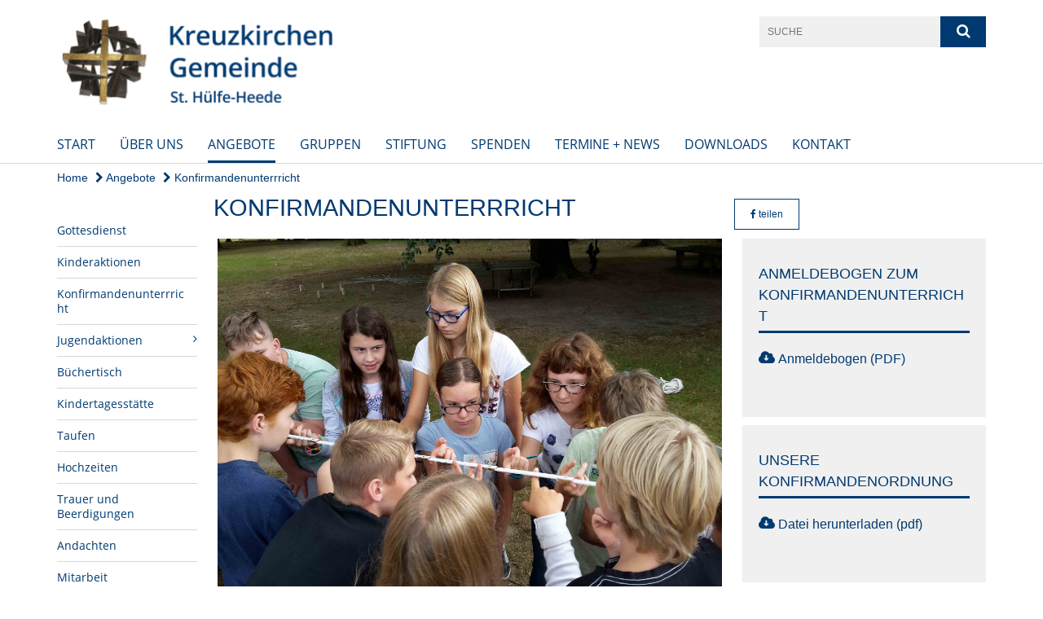

--- FILE ---
content_type: text/html; charset=utf-8
request_url: https://www.kreuzkirche-diepholz.de/angebote/Konfirmadenunterricht
body_size: 10934
content:
<!DOCTYPE html>
<html lang='de'>
<head>
<!--[if lt IE 9]>
<script>'article aside footer header nav section time'.replace(/\w+/g,function(n){document.createElement(n)})</script>
<![endif]-->
<meta http-equiv="content-type" content="text/html; charset=utf-8" />
<title>Konfirmandenunterrricht</title>
<meta name="lang" content="de" />
<meta name="x-template" content="max-e:pages/application" />


<meta name="csrf-param" content="authenticity_token" />
<meta name="csrf-token" content="SHHf6k9inDwEl+1jGcXunvn1LBe2C/kXXtLXdSYBrbOqBRxZAQrBWSWHvQYAxSuaWgN+0nI5EEycKodHHVkudQ==" />
<meta charset='utf-8'>
<meta content='kg_huelfe-heede' name='x-siteprefix'>
<meta content='judith' name='x-max-e-server'>
<meta content='IE=Edge,chrome=1' http-equiv='X-UA-Compatible'>
<meta content='width=device-width, initial-scale=1.0' name='viewport'>
<meta content='same-origin' name='referrer'>
<link rel="stylesheet" media="screen" href="https://assets-judith.max-e.info/assets/application-f10422fc8e43019666c0b0452505b6cf4faae8c640daa8c6542361c73d3c225c.css" />
<script src="https://assets-judith.max-e.info/assets/application-83f87e3944d58de5ad99a30bf6ab8b1f8801f5d0896d5b396a8d1393be150677.js"></script>
<!-- / KUFER/FABI Content Security Policy -->
<!-- /Favicon -->
<link rel="shortcut icon" type="image/x-icon" href="https://assets-judith.max-e.info/assets/favicon-8a72b676776f0bd1270c277d3eefd2ac5e00e6b5272ef53a8d9e64f8cba53e05.ico?v=2" />
<!-- / Page Properties CSS -->
<style>
  /**
   * Variables
   */
  /**
   * Text
   */
  /**
   * Buttons
   */
  /**
   * Input
   */
  /**
   * Mixins
   */
  /**
   * Typography
   */
  body,
  html {
    font-family: arial, Arial, Helvetica, sans-serif;
    font-size: 16px;
    font-weight: normal;
    line-height: 23.2px;
    color: #171717;
    background: #ffffff; }
  
  h1 {
    font-size: 28.8px;
    font-weight: normal;
    font-family: Arial, Arial, Helvetica, sans-serif;
    line-height: 1.5;
    margin: 0;
      margin-bottom: 10px;
    display: inline-block;
    color: #003a71; }
    h1:after {
      clear: both;
      content: "";
      display: table; }
    h1.block {
      display: block; }
    h1.inline {
      display: inline-block; }
  
  h2 {
    font-size: 24px;
    font-weight: normal;
    font-family: Arial, Arial, Helvetica, sans-serif;
    line-height: 1.3;
    margin: 0;
      margin-bottom: 10px;
    display: inline-block;
    color: #003a71; }
    h2:after {
      clear: both;
      content: "";
      display: table; }
    h2.block {
      display: block; }
    h2.inline {
      display: inline-block; }
  
  h3 {
    font-size: 17.6px;
    font-weight: bold;
    font-family: Arial, Arial, Helvetica, sans-serif;
    line-height: 1.5;
    margin: 0;
      margin-bottom: 10px;
    display: inline-block;
    color: #003a71; }
    h3:after {
      clear: both;
      content: "";
      display: table; }
    h3.block {
      display: block; }
    h3.inline {
      display: inline-block; }
  
  h4,
  .sv_qstn h5 {
    font-size: 16px;
    font-weight: bold;
    font-family: Arial, Arial, Helvetica, sans-serif;
    line-height: 20px;
    margin: 0;
      margin-bottom: 10px;
    display: inline-block;
    color: #003a71; }
    h4:after,
    .sv_qstn h5:after {
      clear: both;
      content: "";
      display: table; }
    h4.block,
    .sv_qstn h5.block {
      display: block; }
    h4.inline,
    .sv_qstn h5.inline {
      display: inline-block; }
  
  #homepage .underlined {
    border-bottom: 1px solid #003a71; }
  
  p {
    font-size: 16px;
    line-height: 23.2px; }
  
  .supplement {
    color: #171717;
    font-size: 12.8px;
    line-height: 24px; }
  
  .leaflet-container a,
  a {
    color: #003a71; }
    .leaflet-container a:hover, .leaflet-container a:active, .leaflet-container a.active, .leaflet-container a:focus,
    a:hover,
    a:active,
    a.active,
    a:focus {
      color: #003a71; }
      .leaflet-container a:hover.icon:before, .leaflet-container a:hover.icon:after, .leaflet-container a:active.icon:before, .leaflet-container a:active.icon:after, .leaflet-container a.active.icon:before, .leaflet-container a.active.icon:after, .leaflet-container a:focus.icon:before, .leaflet-container a:focus.icon:after,
      a:hover.icon:before,
      a:hover.icon:after,
      a:active.icon:before,
      a:active.icon:after,
      a.active.icon:before,
      a.active.icon:after,
      a:focus.icon:before,
      a:focus.icon:after {
        color: #003a71; }
    .leaflet-container a .text,
    a .text {
      color: #171717; }
  
  input {
    color: #171717;
    font-size: 16px;
    line-height: 22.4px;
    border: 1px solid #d8d8d8; }
    input::-webkit-input-placeholder, input:-moz-placeholder, input::-moz-placeholder, input:-ms-input-placeholder {
      color: #003a71; }
      input::-webkit-input-placeholder:active::-webkit-input-placeholder, input::-webkit-input-placeholder:active:-moz-placeholder, input::-webkit-input-placeholder:active::-moz-placeholder, input::-webkit-input-placeholder:active:-ms-input-placeholder, input::-webkit-input-placeholder:focus::-webkit-input-placeholder, input::-webkit-input-placeholder:focus:-moz-placeholder, input::-webkit-input-placeholder:focus::-moz-placeholder, input::-webkit-input-placeholder:focus:-ms-input-placeholder, input:-moz-placeholder:active::-webkit-input-placeholder, input:-moz-placeholder:active:-moz-placeholder, input:-moz-placeholder:active::-moz-placeholder, input:-moz-placeholder:active:-ms-input-placeholder, input:-moz-placeholder:focus::-webkit-input-placeholder, input:-moz-placeholder:focus:-moz-placeholder, input:-moz-placeholder:focus::-moz-placeholder, input:-moz-placeholder:focus:-ms-input-placeholder, input::-moz-placeholder:active::-webkit-input-placeholder, input::-moz-placeholder:active:-moz-placeholder, input::-moz-placeholder:active::-moz-placeholder, input::-moz-placeholder:active:-ms-input-placeholder, input::-moz-placeholder:focus::-webkit-input-placeholder, input::-moz-placeholder:focus:-moz-placeholder, input::-moz-placeholder:focus::-moz-placeholder, input::-moz-placeholder:focus:-ms-input-placeholder, input:-ms-input-placeholder:active::-webkit-input-placeholder, input:-ms-input-placeholder:active:-moz-placeholder, input:-ms-input-placeholder:active::-moz-placeholder, input:-ms-input-placeholder:active:-ms-input-placeholder, input:-ms-input-placeholder:focus::-webkit-input-placeholder, input:-ms-input-placeholder:focus:-moz-placeholder, input:-ms-input-placeholder:focus::-moz-placeholder, input:-ms-input-placeholder:focus:-ms-input-placeholder {
        opacity: 0; }
    input:active, input:focus {
      border: 1px solid #003a71; }
  
  label {
    font-size: 16px;
    font-weight: normal;
    line-height: 22.4px; }
  
  .date {
    color: #171717; }
  
  /**
   * Lists
   */
  .content ul li:before {
    color: #003a71; }
  .content ol li:before {
    color: #003a71; }
  
  /**
   * Defaults
   */
  .article-highlight {
    background: rgba(0, 58, 113, 0.1);
    padding: 15px; }
  
  .purple-light-bg {
    background-color: #003a71; }
  
  .button-link {
    cursor: pointer;
    display: inline-block;
    font-size: 16px;
    font-weight: normal;
    background-color: #003a71;
    -webkit-transition: background-color 0.5s ease;
    -moz-transition: background-color 0.5s ease;
    -o-transition: background-color 0.5s ease;
    transition: background-color 0.5s ease;
    text-align: center;
    color: #fff;
    line-height: 22.4px;
    padding: 10px;
    width: 100%; }
  
  .ul-columns {
    -moz-column-count: 2;
    -moz-column-gap: 20px;
    -webkit-column-count: 2;
    -webkit-column-gap: 20px;
    column-count: 2;
    column-gap: 20px;
    list-style-position: inside; }
    .ul-columns:hover {
      background-color: #003a71;
      color: #fff; }
  
  /**
   * Buttons
   */
  .btn {
    background-color: #ffffff;
    border-color: #ffffff;
    color: #171717; }
    .btn:hover, .btn:focus, .btn:active, .btn.active {
      background-color: #ebebeb;
      border-color: #e0e0e0;
      color: #171717; }
    .btn.disabled, .btn.disabled:hover, .btn.disabled:focus, .btn.disabled:active, .btn.disabled.active, .btn[disabled], .btn[disabled]:hover, .btn[disabled]:focus, .btn[disabled]:active, .btn[disabled].active {
      background-color: #ffffff;
      border-color: #ffffff;
      opacity: 0.7; }
    .btn .badge {
      background-color: #fff;
      color: #ffffff; }
    .btn.primary, .btn-primary, .btn.press {
      background-color: #003a71;
      border-color: #003a71;
      color: white; }
      .btn.primary:hover, .btn.primary:focus, .btn.primary:active, .btn.primary.active, .btn-primary:hover, .btn-primary:focus, .btn-primary:active, .btn-primary.active, .btn.press:hover, .btn.press:focus, .btn.press:active, .btn.press.active {
        background-color: #002548;
        border-color: #001b34;
        color: white; }
      .btn.primary.disabled, .btn.primary.disabled:hover, .btn.primary.disabled:focus, .btn.primary.disabled:active, .btn.primary.disabled.active, .btn.primary[disabled], .btn.primary[disabled]:hover, .btn.primary[disabled]:focus, .btn.primary[disabled]:active, .btn.primary[disabled].active, .btn-primary.disabled, .btn-primary.disabled:hover, .btn-primary.disabled:focus, .btn-primary.disabled:active, .btn-primary.disabled.active, .btn-primary[disabled], .btn-primary[disabled]:hover, .btn-primary[disabled]:focus, .btn-primary[disabled]:active, .btn-primary[disabled].active, .btn.press.disabled, .btn.press.disabled:hover, .btn.press.disabled:focus, .btn.press.disabled:active, .btn.press.disabled.active, .btn.press[disabled], .btn.press[disabled]:hover, .btn.press[disabled]:focus, .btn.press[disabled]:active, .btn.press[disabled].active {
        background-color: #003a71;
        border-color: #003a71;
        opacity: 0.7; }
      .btn.primary .badge, .btn-primary .badge, .btn.press .badge {
        background-color: #fff;
        color: #003a71; }
    .btn.news {
      background-color: #003a71;
      border-color: #003a71;
      color: white; }
      .btn.news:hover, .btn.news:focus, .btn.news:active, .btn.news.active {
        background-color: #002548;
        border-color: #001b34;
        color: white; }
      .btn.news.disabled, .btn.news.disabled:hover, .btn.news.disabled:focus, .btn.news.disabled:active, .btn.news.disabled.active, .btn.news[disabled], .btn.news[disabled]:hover, .btn.news[disabled]:focus, .btn.news[disabled]:active, .btn.news[disabled].active {
        background-color: #003a71;
        border-color: #003a71;
        opacity: 0.7; }
      .btn.news .badge {
        background-color: #fff;
        color: #003a71; }
  
  button {
    cursor: pointer;
    display: inline-block;
    font-size: 16px;
    font-weight: normal;
    background-color: #003a71;
    -webkit-transition: background-color 0.5s ease;
    -moz-transition: background-color 0.5s ease;
    -o-transition: background-color 0.5s ease;
    transition: background-color 0.5s ease;
    text-align: center;
    color: #fff;
    line-height: 22.4px;
    padding: 10px;
    width: 100%;
    border: 0;
    margin-top: 20px; }
    button[disabled] {
      background: #cccccc;
      cursor: not-allowed; }
  
  /**
   * Navigation
   */
  #main-navi li a,
  #meta li a,
  #left-navi li a {
    color: #003a71;
    font-family: "Open Sans"; }
    #main-navi li a:active, #main-navi li a.active, #main-navi li a.icon:before,
    #meta li a:active,
    #meta li a.active,
    #meta li a.icon:before,
    #left-navi li a:active,
    #left-navi li a.active,
    #left-navi li a.icon:before {
      color: #003a71; }
    #main-navi li a:hover, #main-navi li a:focus,
    #meta li a:hover,
    #meta li a:focus,
    #left-navi li a:hover,
    #left-navi li a:focus {
      color: #003a71; }
  
  #main-navi ul.second-level-nav a:hover, #main-navi ul.second-level-nav a:active, #main-navi ul.second-level-nav a.active, #main-navi ul.second-level-nav a:focus {
    border-bottom: 1px solid #003a71; }
  #main-navi li a {
    font-size: 16px;
    line-height: 20px; }
    #main-navi li a:active, #main-navi li a.active {
      border-bottom: 3px solid #003a71; }
    #main-navi li a:hover, #main-navi li a:focus {
      border-bottom: 3px solid #003a71; }
  #main-navi .button > a {
    border: 3px solid #003a71;
    background-color: #003a71; }
  #main-navi #hkd-layer a {
    color: #003a71; }
    #main-navi #hkd-layer a:hover, #main-navi #hkd-layer a:active, #main-navi #hkd-layer a.active, #main-navi #hkd-layer a:focus {
      color: #003a71; }
  
  #mobile-navi-alternative a:hover, #mobile-navi-alternative a:focus, #mobile-navi-alternative a:active, #mobile-navi-alternative a.active,
  #mobile-navi-alternative .sub-link:hover,
  #mobile-navi-alternative .sub-link:focus,
  #mobile-navi-alternative .sub-link:active,
  #mobile-navi-alternative .sub-link.active {
    color: #003a71; }
  
  #mobile-navigation .button > a,
  #mobile-navigation .button .sub-link,
  #mobile-navi-alternative .button > a,
  #mobile-navi-alternative .button .sub-link {
    background-color: #003a71; }
    #mobile-navigation .button > a:hover, #mobile-navigation .button > a:focus, #mobile-navigation .button > a:active, #mobile-navigation .button > a.active,
    #mobile-navigation .button .sub-link:hover,
    #mobile-navigation .button .sub-link:focus,
    #mobile-navigation .button .sub-link:active,
    #mobile-navigation .button .sub-link.active,
    #mobile-navi-alternative .button > a:hover,
    #mobile-navi-alternative .button > a:focus,
    #mobile-navi-alternative .button > a:active,
    #mobile-navi-alternative .button > a.active,
    #mobile-navi-alternative .button .sub-link:hover,
    #mobile-navi-alternative .button .sub-link:focus,
    #mobile-navi-alternative .button .sub-link:active,
    #mobile-navi-alternative .button .sub-link.active {
      color: #003a71; }
  
  #meta li a {
    font-size: 12px;
    line-height: 18px; }
  
  #left-navi li a {
    font-size: 14px;
    line-height: 18px; }
  
  #toggle-mobile-nav {
    color: #003a71; }
    #toggle-mobile-nav:hover, #toggle-mobile-nav:focus {
      color: #003a71; }
  
  #header-hkd #toggle-mobile-nav {
    color: #003a71; }
    #header-hkd #toggle-mobile-nav:hover, #header-hkd #toggle-mobile-nav:focus {
      color: #003a71; }
  
  .mobileNavigation-wrapper a:hover {
    color: #003a71; }
  
  /**
   * Boxen
   */
  .email-container,
  .box {
    background: #f0f0f0; }
  
  /**
   * Search
   */
  .search-form button {
    background-color: #003a71; }
  
  .content #query {
    border: 1px solid #003a71; }
  
  .search {
    background-color: #003a71; }
  
  #g-and-k-search .bootstrap-select {
    border: 1px solid #003a71; }
  
  /**
   * Header
   */
  #header .sprengel-name {
    color: #003a71; }
  
  .header-bg {
    background-color: #ffffff; }
  
  #logo-subline {
    color: #003a71;
    font-family: arial, Arial, Helvetica, sans-serif; }
  
  /**
   * Slider
   */
  .homepage-slider .slick-slide .more,
  .header-slider .slick-slide .more {
    color: #003a71; }
  
  /**
   * Wir E Box
   */
  .wir-e-box a.block:hover .name, .wir-e-box a.block:focus .name, .wir-e-box a.block:active .name {
    color: #003a71; }
  
  /**
   * Overview Teaser Collection
   */
  .overview-teaser .teaser {
    background: #003a71; }
    .overview-teaser .teaser:hover .read-more {
      background-color: #003a71; }
  .overview-teaser .text {
    position: absolute;
    content: "";
    top: 0;
    height: 100%;
    width: 100%;
    background-color: #003a71;
    background-color: rgba(0, 58, 113, 0.15); }
  .overview-teaser .read-more {
    cursor: pointer;
    display: inline-block;
    font-size: 16px;
    font-weight: normal;
    background-color: #003a71;
    -webkit-transition: background-color 0.5s ease;
    -moz-transition: background-color 0.5s ease;
    -o-transition: background-color 0.5s ease;
    transition: background-color 0.5s ease;
    text-align: center;
    color: #fff;
    line-height: 22.4px;
    padding: 10px;
    width: 100%; }
  
  /**
   * Overview Main teaser
   */
  .overview-main-teaser .content-right {
    background: #f0f0f0; }
  .overview-main-teaser .search-btn {
    cursor: pointer;
    display: inline-block;
    font-size: 16px;
    font-weight: normal;
    background-color: #003a71;
    -webkit-transition: background-color 0.5s ease;
    -moz-transition: background-color 0.5s ease;
    -o-transition: background-color 0.5s ease;
    transition: background-color 0.5s ease;
    text-align: center;
    color: #fff;
    line-height: 22.4px;
    padding: 10px;
    width: 100%; }
  .overview-main-teaser .date {
    font-size: 20px;
    line-height: 25px;
    color: #171717; }
  .overview-main-teaser .text {
    font-size: 20px; }
  .overview-main-teaser .verse {
    color: #171717; }
  
  /**
   * Marginal
   */
  .marginal p {
    color: #171717; }
  .marginal .content-element article {
    background: #f0f0f0; }
  .marginal h2 {
    font-size: 24px;
    font-weight: normal;
    font-family: Arial, Arial, Helvetica, sans-serif;
    line-height: 1.3;
    margin: 0;
      margin-bottom: 10px;
    display: inline-block;
    color: #003a71;
    border-bottom: 3px solid #003a71; }
    .marginal h2:after {
      clear: both;
      content: "";
      display: table; }
    .marginal h2.block {
      display: block; }
    .marginal h2.inline {
      display: inline-block; }
  .marginal h3 {
    font-size: 17.6px;
    font-weight: normal;
    font-family: Arial, Arial, Helvetica, sans-serif;
    line-height: 1.5;
    margin: 0;
      margin-bottom: 10px;
    display: inline-block;
    color: #003a71;
    border-bottom: 3px solid #003a71; }
    .marginal h3:after {
      clear: both;
      content: "";
      display: table; }
    .marginal h3.block {
      display: block; }
    .marginal h3.inline {
      display: inline-block; }
  
  /**
   * Events */
  #events .event-box {
    background: #f0f0f0; }
    #events .event-box .date {
      background-color: #003a71; }
      #events .event-box .date.highlight-event {
        background-color: #003a71; }
    #events .event-box .text {
      height: 94.3px; }
      @media (min-width: 442px) and (max-width: 991px) {
        #events .event-box .text {
          -webkit-line-clamp: 3;
          -moz-line-clamp: 3;
          height: 47.9px; } }
      @media (min-width: 992px) and (max-width: 1200px) {
        #events .event-box .text {
          -webkit-line-clamp: 4;
          -moz-line-clamp: 4;
          height: 71.1px; } }
    #events .event-box .info {
      color: #171717; }
    #events .event-box .location {
      color: #9b9b9b;
      font-size: 12.8px;
      line-height: 15.36px; }
  
  #event-search .btn.search:hover {
    background-color: #003a71; }
  
  #event .title {
    color: #003a71; }
  #event .image-source {
    font-size: 12.8px;
    line-height: 15.36px;
    color: #171717; }
  #event .date {
    color: #003a71; }
  #event .icon:before {
    font-size: 16px;
    color: #003a71; }
  
  /**
   * Video/Audio
   */
  .vjs-default-skin .vjs-progress-holder .vjs-play-progress {
    background-color: #003a71; }
  .vjs-default-skin .vjs-volume-level {
    background-color: #003a71; }
  .vjs-default-skin .vjs-slider {
    background-color: #003a71;
    background-color: rgba(0, 58, 113, 0.9); }
  
  /**
   * HP Topics
   */
  #hp-topics .hp-teaser .button {
    cursor: pointer;
    display: inline-block;
    font-size: 16px;
    font-weight: normal;
    background-color: #003a71;
    -webkit-transition: background-color 0.5s ease;
    -moz-transition: background-color 0.5s ease;
    -o-transition: background-color 0.5s ease;
    transition: background-color 0.5s ease;
    text-align: center;
    color: #fff;
    line-height: 22.4px;
    padding: 10px;
    width: 100%; }
  #hp-topics .hp-teaser .text p {
    height: 92.8px; }
  #hp-topics .hp-teaser .text h3 {
    font-size: 20px;
    line-height: 25px; }
  #hp-topics .more-topics .show-more-topics {
    color: #003a71; }
  #hp-topics .more-topics:before {
    color: #003a71; }
  #hp-topics .more-topics:hover .show-more-topics {
    color: #003a71; }
  #hp-topics .more-topics:hover:before {
    color: #003a71; }
  
  /**
   * News
   */
  .news-press:before {
    color: #003a71; }
  .news-press .button.news, .news-press .button.teaser_news {
    background-color: #003a71;
    color: #fff; }
  .news-press .button.press {
    background-color: #003a71;
    color: #fff; }
  .news-press .show-mote-news-press {
    color: #003a71; }
  .news-press .more-news-press:hover .show-more-news-press {
    color: #003a71; }
  .news-press .more-news-press:hover:before {
    color: #003a71; }
  .news-press article .type {
    border-top: 1px solid #ffffff; }
  .news-press .text p {
    height: 69.6px; }
  .news-press .date {
    color: #171717;
    font-size: 12.8px;
    line-height: 15.36px; }
  .news-press h3 {
    max-height: 3; }
  
  .hkd-site .news-press .button.news, .hkd-site .news-press .button.teaser_news {
    background-color: #003a71; }
  .hkd-site .news-press .more-news-press .show-more-news-press, .hkd-site .news-press .more-news-press:before {
    color: #003a71; }
  .hkd-site .news-press .more-news-press:hover .show-more-news-press, .hkd-site .news-press .more-news-press:hover:before {
    color: #003a71; }
  
  /**
   * Bootstrap select
   */
  .bootstrap-select:not([class*="col-"]):not([class*="form-control"]):not(.input-group-btn) .caret {
    background-color: #003a71; }
  .bootstrap-select:not([class*="col-"]):not([class*="form-control"]):not(.input-group-btn) .dropdown-toggle:focus {
    border-color: #003a71; }
  .bootstrap-select:not([class*="col-"]):not([class*="form-control"]):not(.input-group-btn) .dropdown-menu {
    color: #171717; }
  
  /**
   */ Fancybox
   */
  .fancybox-close:before {
    color: #003a71; }
  
  .fancybox-nav:hover span {
    color: #003a71; }
  
  /**
   * Footer
   */
  #footer a {
    font-size: 14px;
    line-height: 18px; }
  
  .hkd-site #footer a {
    color: #003a71; }
    .hkd-site #footer a:hover, .hkd-site #footer a:focus {
      color: #003a71; }
    .hkd-site #footer a:active, .hkd-site #footer a.active {
      color: #003a71; }
  
  /**
   * Footnote
   */
  .footnote p {
    color: #171717; }
  
  /**
   * Forms
   */
  .form-horizontal {
    color: #171717; }
  
  .required-fields {
    font-size: 12.8px;
    line-height: 15.36px; }
  
  /**
   * Gallery
   */
  .gallery .img-description p {
    color: #171717; }
  
  /**
   * Content
   */
  .content .content-title h3 {
    color: #171717; }
  .content .article .text-source {
    color: #171717;
    font-size: 12.8px; }
  .content li:before {
    color: #171717; }
  
  /**
   * Media releases
   */
  .media-release-item p {
    color: #171717; }
  
  .release-type-date {
    color: #171717; }
  
  /**
   * Newsletter
   */
  .newsletter #email {
    background-color: #ffffff; }
  
  /**
   * Extra highlighting newsletter on homepage
   */
  #homepage .website-color {
    background-color: #ffffff; }
  
  /**
   * Pers details
   */
  .pers_details h3 {
    color: #171717; }
  
  /**
   * Quotes
   */
  blockquotes {
    color: #171717;
    line-height: 23.2px;
    font-size: 16px; }
    blockquotes:before {
      color: #171717; }
    blockquotes + figcaption {
      color: #171717;
      font-size: 12.8px;
      line-height: 15.36px; }
  
  /**
   * Search
   */
  #query {
    background-color: #f0f0f0;
    color: #003a71;
    font-size: 12px; }
  
  #query[placeholder] {
    color: #003a71; }
  
  #site-search-hkd #query,
  #site-search-hkd #people-search-query,
  #people-search #query,
  #people-search #people-search-query {
    font-size: 12px; }
  #site-search-hkd button,
  #people-search button {
    background-color: transparent;
    color: #003a71;
    outline: none; }
  @media (max-width: 768px) {
    #site-search-hkd button,
    #people-search button {
      background-color: #7f7f7f; }
    #site-search-hkd .react-autosuggest__container,
    #people-search .react-autosuggest__container {
      background-color: #f0f0f0; } }
  
  @media (max-width: 768px) {
    #people-search-query[placeholder] {
      color: #003a71; } }
  
  #header.header-belongs-to-hkd #site-search-hkd button,
  #header.header-belongs-to-hkd #people-search button {
    color: #7f7f7f; }
  #header.header-belongs-to-hkd #toggle-mobile-nav {
    color: #7f7f7f; }
  
  /**
   * Mottoes
   */
  #calendar a.active, #calendar a:hover, #calendar a:focus {
    background-color: #003a71; }
  
  /**
   * Table
   */
  .table-wrapper {
    color: #171717; }
  
  /**
   * Teaser
   */
  article.teaser a p {
    color: #171717; }
  article.teaser a:hover p, article.teaser a:active p, article.teaser a:focus p {
    color: #171717; }
  
  /**
   * Video
   */
  video h3 {
    color: #171717; }
  
  /**
   * Social share
   */
  .social-media-share a {
    border: 1px solid #003a71;
    color: #003a71; }
  
  /**
   * Productbox
   */
  .product-box .product-name {
    color: #003a71; }
  .product-box .to-product {
    cursor: pointer;
    display: inline-block;
    font-size: 16px;
    font-weight: normal;
    background-color: #003a71;
    -webkit-transition: background-color 0.5s ease;
    -moz-transition: background-color 0.5s ease;
    -o-transition: background-color 0.5s ease;
    transition: background-color 0.5s ease;
    text-align: center;
    color: #fff;
    line-height: 22.4px;
    padding: 10px;
    width: 100%; }
    .product-box .to-product:hover, .product-box .to-product:focus {
      background-color: #003a71; }
  .product-box .product-teaser .fa-search-plus {
    color: rgba(0, 58, 113, 0.6); }
  
  /**
   * Bread crumb
   */
  .breadcrumb-content a {
    color: #003a71;
    font-size: 14px;
    line-height: 18px; }
    .breadcrumb-content a:hover, .breadcrumb-content a:focus {
      color: #003a71; }
    .breadcrumb-content a:active, .breadcrumb-content a.active {
      color: #003a71; }
  
  /**
   * Social Media Area
   */
  .social-media .icon.global {
    background: #003a71; }
  
  .social-media-more:before {
    color: #003a71; }
  .social-media-more:hover, .social-media-more:hover:before {
    color: #003a71; }
  
  /**
   * Landing page
   */
  @media (min-width: 768px) {
    .landingpage #branding {
      border-bottom: 10px solid #003a71; } }
  @media (min-width: 768px) {
    .landingpage .link-to-home {
      background: #003a71; }
      .landingpage .link-to-home a {
        color: #fff; } }
  
  /**
   * Geo Maps
   */
  #geo-maps h2 {
    color: #003a71; }
  
  .map-info h3 {
    height: 36.4px; }
  
  /**
   * Panels
   */
  .panel > a {
    border-left: 3px solid #003a71;
    padding-right: 25px; }
    .panel > a.collapsed {
      border-color: #003a71;
      color: #003a71; }
      .panel > a.collapsed:hover {
        border-color: #003a71; }
  .panel > div {
    background-color: #ffffff;
    border-left: 3px solid #003a71; }
  .panel .panel > a.collapsed {
    border-left: 2px solid #003a71; }
  .panel .panel > a:hover {
    border-color: #003a71; }
  
  /**
   * Pagination
   */
  .pagination .current {
    color: #003a71; }
  .pagination .previous_page,
  .pagination .next_page {
    background-color: #003a71; }
    .pagination .previous_page:hover, .pagination .previous_page:focus, .pagination .previous_page:active, .pagination .previous_page.active,
    .pagination .next_page:hover,
    .pagination .next_page:focus,
    .pagination .next_page:active,
    .pagination .next_page.active {
      background-color: #003a71; }
  
  /**
   * People search HkD
   */
  .react-autosuggest__suggestions-list li {
    color: #003a71; }
    .react-autosuggest__suggestions-list li:hover, .react-autosuggest__suggestions-list li:focus, .react-autosuggest__suggestions-list li:active, .react-autosuggest__suggestions-list li.react-autosuggest__suggestion--highlighted {
      color: #003a71; }
  
  /**
   * Courses
   */
  .course strong {
    font-weight: bold;
    color: #003a71; }
  
  #faq-overview .category-box {
    border: 1px solid #003a71; }
  
  /**
   * Webforms
   */
  .webform-article input[type=text],
  .webform-article input[type=number],
  .webform-article input[type=email] {
    border-left-color: #003a71; }
  
  .sv-ranking-item__icon {
    fill: #003a71 !important; }
  
  .sv_main.sv_main .sv-boolean__switch {
    background-color: #003a71 !important; }
  
  /**
   * Door Calendar
   */
  .calendar-door-content-text {
    font-family: Arial, Arial, Helvetica, sans-serif; }
  
  .calendar-door-content-circle {
    background-color: #003a71; }
</style>


<meta content='Konfirmandenunterrricht' property='og:title'>
<meta content='http://www.kreuzkirche-diepholz.de/angebote/Konfirmadenunterricht' property='og:url'>
<meta content='' property='og:description'>
<meta property="og:image" content="https://assets-judith.max-e.info/damfiles/default/kg_huelfe-heede/KU/20160903_151044XXX-Web--2b2aba71635473aa3400243870316bc0.jpg" /><meta property="og:image:width" content="3264" /><meta property="og:image:height" content="2448" /><meta name="twitter:image" content="https://assets-judith.max-e.info/damfiles/default/kg_huelfe-heede/KU/20160903_151044XXX-Web--2b2aba71635473aa3400243870316bc0.jpg" /><meta name="twitter:card" content="summary_large_image" /><meta name="twitter:description" content="
Unsere Konfigruppen sind Orte, wo wir aus unterschiedlichen Schulen mit unterschiedlichen Wünschen und ganz verschiedenen Talenten zusammenkommen - das ist großartig! Zur Konfizeit sind ALLE eingeladen. Zusammen entdecken wir, was es heute bedeutet, Christ*in zu sein, wie wir uns für andere einsetzen und unseren Beitrag zu Frieden, Gerechtigkeit und Bewahrung der Schöpfung leisten können. Und das alles mit ganz viel Spaß, Fröhlichkeit und Kreativität.Die Konfi-Anmeldung läuft online über ein Modul auf der Homepage nicolai-diepholz.de. Bitte benutzt dafür einfach den untenstehenden Link oder den abgedruckten QR-Code, dann kommt ihr direkt zum Formular.

Zudem laden wir Sie und Ihr Kind herzlich

zum Gottesdienst am 16. Juni

in der Kreuzkirche ein. Dort werden wir alle zukünftigen neuen Konfirmanden besonders begrüßen und im Anschluß einige erste wichtige Fragen zu unserem Konfirmandenkonzept beantworten. Der Gottesdienst ist ein moderner Morgengottesdienst und beginnt um 11 Uhr. Weitere wichtige und detailliertere Informationen erhalten Sie auf dem

Elternabend am 19. Juni um 20.00 Uhr

der im Gemeindehaus der Kreuzkirche stattfindet. Dort werden wir Ihnen den Konfirmandenunterricht ausführlicher vorstellen, es wird Zeit für Nachfragen sein und wir werden gemeinsame Absprachen treffen. Die Teilnahme an dem Elternabend ist unbedingt erforderlich. Bitte bringen sie zum Gottesdienst oder Elternabend die KU-Anmeldegebühr von 20 Euro und ihr Stammbuch mit. Wenn Sie am Elternabend keine Zeit haben, dann rufen Sie uns bitte an, damit wir Weiteres verabreden können. Wenn Sie kein Interesse am Konfirmandenunterricht haben, wären wir Ihnen ebenfalls dankbar für eine kurze Rückmeldung. Unsere Konfirmandenordnung finden Sie auf der Unterseite Angebote/ Konfirmandenunterricht.

Der Unterricht wird nach den Sommerferien am 8. August um 17 Uhr beginnen und voraussichtlich vierzehntägig donnerstagnachmittags stattfinden.

Herzliche Grüße Stephan Winter
 
" /><meta name="twitter:text:description" content="
Unsere Konfigruppen sind Orte, wo wir aus unterschiedlichen Schulen mit unterschiedlichen Wünschen und ganz verschiedenen Talenten zusammenkommen - das ist großartig! Zur Konfizeit sind ALLE eingeladen. Zusammen entdecken wir, was es heute bedeutet, Christ*in zu sein, wie wir uns für andere einsetzen und unseren Beitrag zu Frieden, Gerechtigkeit und Bewahrung der Schöpfung leisten können. Und das alles mit ganz viel Spaß, Fröhlichkeit und Kreativität.Die Konfi-Anmeldung läuft online über ein Modul auf der Homepage nicolai-diepholz.de. Bitte benutzt dafür einfach den untenstehenden Link oder den abgedruckten QR-Code, dann kommt ihr direkt zum Formular.

Zudem laden wir Sie und Ihr Kind herzlich

zum Gottesdienst am 16. Juni

in der Kreuzkirche ein. Dort werden wir alle zukünftigen neuen Konfirmanden besonders begrüßen und im Anschluß einige erste wichtige Fragen zu unserem Konfirmandenkonzept beantworten. Der Gottesdienst ist ein moderner Morgengottesdienst und beginnt um 11 Uhr. Weitere wichtige und detailliertere Informationen erhalten Sie auf dem

Elternabend am 19. Juni um 20.00 Uhr

der im Gemeindehaus der Kreuzkirche stattfindet. Dort werden wir Ihnen den Konfirmandenunterricht ausführlicher vorstellen, es wird Zeit für Nachfragen sein und wir werden gemeinsame Absprachen treffen. Die Teilnahme an dem Elternabend ist unbedingt erforderlich. Bitte bringen sie zum Gottesdienst oder Elternabend die KU-Anmeldegebühr von 20 Euro und ihr Stammbuch mit. Wenn Sie am Elternabend keine Zeit haben, dann rufen Sie uns bitte an, damit wir Weiteres verabreden können. Wenn Sie kein Interesse am Konfirmandenunterricht haben, wären wir Ihnen ebenfalls dankbar für eine kurze Rückmeldung. Unsere Konfirmandenordnung finden Sie auf der Unterseite Angebote/ Konfirmandenunterricht.

Der Unterricht wird nach den Sommerferien am 8. August um 17 Uhr beginnen und voraussichtlich vierzehntägig donnerstagnachmittags stattfinden.

Herzliche Grüße Stephan Winter
 
" />
<meta property="og:image" content="https://assets-judith.max-e.info/damfiles/default/kg_huelfe-heede/Jugend/JugendLiche--Bild-freivonLK-535412.jpg-6d8543ee2ea391b2f63758b25542c28a.jpg" /><meta property="og:image:width" content="1920" /><meta property="og:image:height" content="1280" /><meta name="twitter:image" content="https://assets-judith.max-e.info/damfiles/default/kg_huelfe-heede/Jugend/JugendLiche--Bild-freivonLK-535412.jpg-6d8543ee2ea391b2f63758b25542c28a.jpg" /><meta name="twitter:card" content="summary_large_image" /><meta name="twitter:description" content="
Unsere Konfigruppen sind Orte, wo wir aus unterschiedlichen Schulen mit unterschiedlichen Wünschen und ganz verschiedenen Talenten zusammenkommen - das ist großartig! Zur Konfizeit sind ALLE eingeladen. Zusammen entdecken wir, was es heute bedeutet, Christ*in zu sein, wie wir uns für andere einsetzen und unseren Beitrag zu Frieden, Gerechtigkeit und Bewahrung der Schöpfung leisten können. Und das alles mit ganz viel Spaß, Fröhlichkeit und Kreativität.Die Konfi-Anmeldung läuft online über ein Modul auf der Homepage nicolai-diepholz.de. Bitte benutzt dafür einfach den untenstehenden Link oder den abgedruckten QR-Code, dann kommt ihr direkt zum Formular.

Zudem laden wir Sie und Ihr Kind herzlich

zum Gottesdienst am 16. Juni

in der Kreuzkirche ein. Dort werden wir alle zukünftigen neuen Konfirmanden besonders begrüßen und im Anschluß einige erste wichtige Fragen zu unserem Konfirmandenkonzept beantworten. Der Gottesdienst ist ein moderner Morgengottesdienst und beginnt um 11 Uhr. Weitere wichtige und detailliertere Informationen erhalten Sie auf dem

Elternabend am 19. Juni um 20.00 Uhr

der im Gemeindehaus der Kreuzkirche stattfindet. Dort werden wir Ihnen den Konfirmandenunterricht ausführlicher vorstellen, es wird Zeit für Nachfragen sein und wir werden gemeinsame Absprachen treffen. Die Teilnahme an dem Elternabend ist unbedingt erforderlich. Bitte bringen sie zum Gottesdienst oder Elternabend die KU-Anmeldegebühr von 20 Euro und ihr Stammbuch mit. Wenn Sie am Elternabend keine Zeit haben, dann rufen Sie uns bitte an, damit wir Weiteres verabreden können. Wenn Sie kein Interesse am Konfirmandenunterricht haben, wären wir Ihnen ebenfalls dankbar für eine kurze Rückmeldung. Unsere Konfirmandenordnung finden Sie auf der Unterseite Angebote/ Konfirmandenunterricht.

Der Unterricht wird nach den Sommerferien am 8. August um 17 Uhr beginnen und voraussichtlich vierzehntägig donnerstagnachmittags stattfinden.

Herzliche Grüße Stephan Winter
 
" /><meta name="twitter:text:description" content="
Unsere Konfigruppen sind Orte, wo wir aus unterschiedlichen Schulen mit unterschiedlichen Wünschen und ganz verschiedenen Talenten zusammenkommen - das ist großartig! Zur Konfizeit sind ALLE eingeladen. Zusammen entdecken wir, was es heute bedeutet, Christ*in zu sein, wie wir uns für andere einsetzen und unseren Beitrag zu Frieden, Gerechtigkeit und Bewahrung der Schöpfung leisten können. Und das alles mit ganz viel Spaß, Fröhlichkeit und Kreativität.Die Konfi-Anmeldung läuft online über ein Modul auf der Homepage nicolai-diepholz.de. Bitte benutzt dafür einfach den untenstehenden Link oder den abgedruckten QR-Code, dann kommt ihr direkt zum Formular.

Zudem laden wir Sie und Ihr Kind herzlich

zum Gottesdienst am 16. Juni

in der Kreuzkirche ein. Dort werden wir alle zukünftigen neuen Konfirmanden besonders begrüßen und im Anschluß einige erste wichtige Fragen zu unserem Konfirmandenkonzept beantworten. Der Gottesdienst ist ein moderner Morgengottesdienst und beginnt um 11 Uhr. Weitere wichtige und detailliertere Informationen erhalten Sie auf dem

Elternabend am 19. Juni um 20.00 Uhr

der im Gemeindehaus der Kreuzkirche stattfindet. Dort werden wir Ihnen den Konfirmandenunterricht ausführlicher vorstellen, es wird Zeit für Nachfragen sein und wir werden gemeinsame Absprachen treffen. Die Teilnahme an dem Elternabend ist unbedingt erforderlich. Bitte bringen sie zum Gottesdienst oder Elternabend die KU-Anmeldegebühr von 20 Euro und ihr Stammbuch mit. Wenn Sie am Elternabend keine Zeit haben, dann rufen Sie uns bitte an, damit wir Weiteres verabreden können. Wenn Sie kein Interesse am Konfirmandenunterricht haben, wären wir Ihnen ebenfalls dankbar für eine kurze Rückmeldung. Unsere Konfirmandenordnung finden Sie auf der Unterseite Angebote/ Konfirmandenunterricht.

Der Unterricht wird nach den Sommerferien am 8. August um 17 Uhr beginnen und voraussichtlich vierzehntägig donnerstagnachmittags stattfinden.

Herzliche Grüße Stephan Winter
 
" />
<meta property="og:image" content="https://assets-judith.max-e.info/damfiles/default/kg_huelfe-heede/KU/qr_anmeldung_zur_konfizeit_2024_2026_st_hulfe_heede.png-b2c122fae818619224a0e5ff8ed96aa1.png" /><meta property="og:image:width" content="228" /><meta property="og:image:height" content="228" /><meta name="twitter:image" content="https://assets-judith.max-e.info/damfiles/default/kg_huelfe-heede/KU/qr_anmeldung_zur_konfizeit_2024_2026_st_hulfe_heede.png-b2c122fae818619224a0e5ff8ed96aa1.png" /><meta name="twitter:card" content="summary_large_image" /><meta name="twitter:description" content="
Unsere Konfigruppen sind Orte, wo wir aus unterschiedlichen Schulen mit unterschiedlichen Wünschen und ganz verschiedenen Talenten zusammenkommen - das ist großartig! Zur Konfizeit sind ALLE eingeladen. Zusammen entdecken wir, was es heute bedeutet, Christ*in zu sein, wie wir uns für andere einsetzen und unseren Beitrag zu Frieden, Gerechtigkeit und Bewahrung der Schöpfung leisten können. Und das alles mit ganz viel Spaß, Fröhlichkeit und Kreativität.Die Konfi-Anmeldung läuft online über ein Modul auf der Homepage nicolai-diepholz.de. Bitte benutzt dafür einfach den untenstehenden Link oder den abgedruckten QR-Code, dann kommt ihr direkt zum Formular.

Zudem laden wir Sie und Ihr Kind herzlich

zum Gottesdienst am 16. Juni

in der Kreuzkirche ein. Dort werden wir alle zukünftigen neuen Konfirmanden besonders begrüßen und im Anschluß einige erste wichtige Fragen zu unserem Konfirmandenkonzept beantworten. Der Gottesdienst ist ein moderner Morgengottesdienst und beginnt um 11 Uhr. Weitere wichtige und detailliertere Informationen erhalten Sie auf dem

Elternabend am 19. Juni um 20.00 Uhr

der im Gemeindehaus der Kreuzkirche stattfindet. Dort werden wir Ihnen den Konfirmandenunterricht ausführlicher vorstellen, es wird Zeit für Nachfragen sein und wir werden gemeinsame Absprachen treffen. Die Teilnahme an dem Elternabend ist unbedingt erforderlich. Bitte bringen sie zum Gottesdienst oder Elternabend die KU-Anmeldegebühr von 20 Euro und ihr Stammbuch mit. Wenn Sie am Elternabend keine Zeit haben, dann rufen Sie uns bitte an, damit wir Weiteres verabreden können. Wenn Sie kein Interesse am Konfirmandenunterricht haben, wären wir Ihnen ebenfalls dankbar für eine kurze Rückmeldung. Unsere Konfirmandenordnung finden Sie auf der Unterseite Angebote/ Konfirmandenunterricht.

Der Unterricht wird nach den Sommerferien am 8. August um 17 Uhr beginnen und voraussichtlich vierzehntägig donnerstagnachmittags stattfinden.

Herzliche Grüße Stephan Winter
 
" /><meta name="twitter:text:description" content="
Unsere Konfigruppen sind Orte, wo wir aus unterschiedlichen Schulen mit unterschiedlichen Wünschen und ganz verschiedenen Talenten zusammenkommen - das ist großartig! Zur Konfizeit sind ALLE eingeladen. Zusammen entdecken wir, was es heute bedeutet, Christ*in zu sein, wie wir uns für andere einsetzen und unseren Beitrag zu Frieden, Gerechtigkeit und Bewahrung der Schöpfung leisten können. Und das alles mit ganz viel Spaß, Fröhlichkeit und Kreativität.Die Konfi-Anmeldung läuft online über ein Modul auf der Homepage nicolai-diepholz.de. Bitte benutzt dafür einfach den untenstehenden Link oder den abgedruckten QR-Code, dann kommt ihr direkt zum Formular.

Zudem laden wir Sie und Ihr Kind herzlich

zum Gottesdienst am 16. Juni

in der Kreuzkirche ein. Dort werden wir alle zukünftigen neuen Konfirmanden besonders begrüßen und im Anschluß einige erste wichtige Fragen zu unserem Konfirmandenkonzept beantworten. Der Gottesdienst ist ein moderner Morgengottesdienst und beginnt um 11 Uhr. Weitere wichtige und detailliertere Informationen erhalten Sie auf dem

Elternabend am 19. Juni um 20.00 Uhr

der im Gemeindehaus der Kreuzkirche stattfindet. Dort werden wir Ihnen den Konfirmandenunterricht ausführlicher vorstellen, es wird Zeit für Nachfragen sein und wir werden gemeinsame Absprachen treffen. Die Teilnahme an dem Elternabend ist unbedingt erforderlich. Bitte bringen sie zum Gottesdienst oder Elternabend die KU-Anmeldegebühr von 20 Euro und ihr Stammbuch mit. Wenn Sie am Elternabend keine Zeit haben, dann rufen Sie uns bitte an, damit wir Weiteres verabreden können. Wenn Sie kein Interesse am Konfirmandenunterricht haben, wären wir Ihnen ebenfalls dankbar für eine kurze Rückmeldung. Unsere Konfirmandenordnung finden Sie auf der Unterseite Angebote/ Konfirmandenunterricht.

Der Unterricht wird nach den Sommerferien am 8. August um 17 Uhr beginnen und voraussichtlich vierzehntägig donnerstagnachmittags stattfinden.

Herzliche Grüße Stephan Winter
 
" />

</head>
<body class='' data-site-prefix='kg_huelfe-heede' data-template='application' id='content-page'>
<a id='page-top'></a>
<header class='header-bg' id='header'>
<div class='container'>
<div class='row'>
<div class='col-xs-12 col-md-4'>
<div class='visible-xs visible-sm' data-component='mobile-navi-alternative' id='main-navi-mobile'>
<span class='pull-right' id='toggle-mobile-nav'>
<i class='fa fa-bars'></i>
</span>
<div class='clearfix'></div>
</div>
<a id="branding" href="/"><img src="https://assets-judith.max-e.info/damfiles/logo/kg_huelfe-heede/bilder/Kreuzkirche-Bilder/Kreuz-StHH.png-20f1185f33d6681f9e1a20b5b66016b2.png" alt="" width="750.0" height="225" class="brand boc" title="" srcset="https://assets-judith.max-e.info/damfiles/logo/kg_huelfe-heede/bilder/Kreuzkirche-Bilder/Kreuz-StHH.png_050-20f1185f33d6681f9e1a20b5b66016b2.png 375w, https://assets-judith.max-e.info/damfiles/logo/kg_huelfe-heede/bilder/Kreuzkirche-Bilder/Kreuz-StHH.png_200-20f1185f33d6681f9e1a20b5b66016b2.png 1500w" />
</a></div>
<div class='col-xs-12 hidden-xs hidden-sm col-md-5'>
<div class='uppercase' id='meta'>
<ul class='pull-right'>
</ul>
</div>

</div>
<div class='col-md-3 col-xs-12 hidden-xs hidden-sm'>
<div id='site-search'>
<form class="search-form" action="/meta/suche" accept-charset="UTF-8" method="get"><input name="utf8" type="hidden" value="&#x2713;" />
<div class='pull-left'>
<input type="text" name="query" id="query" placeholder="Suche" />
</div>
<button name="button" type="submit" class="pull-right"><i class='fa fa-search'></i>
</button></form>

</div>

</div>
</div>
<div class='row'>
<div class='col-xs-12'>
<nav class='uppercase hidden-xs hidden-sm' id='main-navi'>
<ul class='nav navbar-nav hidden-xs'>
<li class=''>
<a class="" href="/Startseite">Start</a>
</li>
<li class=''>
<a class="" href="/wir-ueber-uns">Über uns</a>
</li>
<li class='active'>
<a class="active" href="/angebote">Angebote</a>
</li>
<li class=''>
<a class="" href="/Gruppen">Gruppen</a>
</li>
<li class=''>
<a class="" href="/Stiftung">Stiftung</a>
</li>
<li class=''>
<a class="" href="/Spenden0">Spenden</a>
</li>
<li class=''>
<a class="" href="/Termine-u-News">Termine + News</a>
</li>
<li class=''>
<a class="" href="/Downloads">Downloads</a>
</li>
<li class=''>
<a class=" last" href="/kontakte">Kontakt</a>
</li>
</ul>

</nav>
</div>
</div>
</div>
</header>


<div id='body-wrapper'>
<div class='wrapper' data-component='header-slider'>
<div class='header-slider header-slider-active'>
</div>
</div>


<div class='container'>
<div class='row'>
<div class='col-xs-12'>
<ul class='breadcrumb-content'>
<li>
<a href="/">Home</a>
</li>
<li>
<a href="/angebote"><i class='fa fa-chevron-right'></i>
Angebote
</a></li>
<li>
<a class="active" href="/angebote/Konfirmadenunterricht"><i class='fa fa-chevron-right'></i>
Konfirmandenunterrricht
</a></li>
</ul>
</div>
</div>
</div>

<div class='container'>
<div class='row'>
<div class='col-xs-12 col-md-3 col-lg-2'>
<div class='hidden-xs hidden-sm hyphenate' id='left-navi'>
<ul class='second-level-nav'>
<li>
<a class="" href="/angebote/Gottesdienst">Gottesdienst
</a></li>

<li>
<a class="" href="/angebote/Kinderaktionen">Kinderaktionen
</a></li>

<li>
<a class="active" href="/angebote/Konfirmadenunterricht">Konfirmandenunterrricht
</a></li>

<li>
<a class="" href="/angebote/Jugend0"><span>Jugendaktionen</span>
<i class='fa fa-angle-right'></i>
<div class='clearfix'></div>
</a></li>

<li>
<a class="" href="/angebote/Buechertisch">Büchertisch
</a></li>

<li>
<a class="" href="/angebote/Kindertagest-tte">Kindertagesstätte
</a></li>

<li>
<a class="" href="/angebote/Taufen">Taufen
</a></li>

<li>
<a class="" href="/angebote/Hochzeiten">Hochzeiten
</a></li>

<li>
<a class="" href="/angebote/Trauer-u-Beerdigungen">Trauer und Beerdigungen
</a></li>

<li>
<a class="" href="/angebote/Andachten">Andachten
</a></li>

<li>
<a class="" href="/angebote/Mitarbeit">Mitarbeit
</a></li>

<li>
<a class="" href="/angebote/Fluechtlingshilfe">Flüchtlingshilfe
</a></li>

<li>
<a class="" href="/angebote/Diakonische-Dienste">Diakonische Aktivitäten und Dienste
</a></li>

<li>
<a class="" href="/angebote/Freizeiten">Freizeiten
</a></li>

<li>
<a class="" href="/angebote/Gemeindemusical-Chroprojekt">Gemeindemusical- Chorprojekt
</a></li>

<li>
<a class="" href="/angebote/Stilleseminare">Stilleseminare
</a></li>

</ul>
</div>

</div>
<div class='col-xs-12 col-md-9 col-lg-10'>
<div class='content search_index'>
<div class='row'>
<div class='col-xs-12 col-sm-6 col-md-8'>
<h1>
Konfirmandenunterrricht
</h1>
</div>
<div class='col-xs-12 col-sm-6 col-md-4'>
<div class='social-media-share'>
<a class="btn facebook" target="_blank" href="https://www.facebook.com/sharer/sharer.php?u=www.kreuzkirche-diepholz.de/angebote/Konfirmadenunterricht"><i class='fa fa-facebook'></i>
teilen
</a></div>
</div>
</div>
<section>
<div class='row'>
<div class='col-xs-12'>
</div>
<div class='col-md-8 col-xs-12'>
<div class='content-main-container'>
<div class='row'>

<div class='col-xs-12'>
<div class='row'>
<div class='col-xs-12'>
<article class='article' data-component='fancybox'>
<div class='img no-padding col-xs-12 col-sm-12 left float'>
<img src="https://assets-judith.max-e.info/damfiles/article/kg_huelfe-heede/KU/20160903_151044XXX-Web--2b2aba71635473aa3400243870316bc0.jpg" alt="20160903_151044XXX(Web)" width="1150.0" height="863" srcset="https://assets-judith.max-e.info/damfiles/article/kg_huelfe-heede/KU/20160903_151044XXX-Web-_050-2b2aba71635473aa3400243870316bc0.jpg 575w, https://assets-judith.max-e.info/damfiles/article/kg_huelfe-heede/KU/20160903_151044XXX-Web-_200-2b2aba71635473aa3400243870316bc0.jpg 2300w" />
<div class='img-source'>
KU Freizeit
</div>
<div class='clearfix'></div>
</div>
<div class='clearfix'></div>
</article>
<div class='clearfix'></div>
</div>
</div>

</div>
<div class='col-xs-12'>
<div class='row'>
<div class='col-xs-12'>
<article class='article' data-component='fancybox'>
<div class='img no-padding col-xs-12 col-sm-4 left float'>
<img src="https://assets-judith.max-e.info/damfiles/article/kg_huelfe-heede/Jugend/JugendLiche--Bild-freivonLK-535412.jpg-6d8543ee2ea391b2f63758b25542c28a.jpg" alt="" width="1150.0" height="767" srcset="https://assets-judith.max-e.info/damfiles/article/kg_huelfe-heede/Jugend/JugendLiche--Bild-freivonLK-535412.jpg_050-6d8543ee2ea391b2f63758b25542c28a.jpg 575w, https://assets-judith.max-e.info/damfiles/article/kg_huelfe-heede/Jugend/JugendLiche--Bild-freivonLK-535412.jpg_200-6d8543ee2ea391b2f63758b25542c28a.jpg 2300w" />
<div class='clearfix'></div>
</div>
<div class='text-container'>
<h3 id='einladung-zum-konfirmandenunterricht'>
Einladung zum Konfirmandenunterricht
</h3>
<p><br />
Unsere Konfigruppen sind Orte, wo wir aus unterschiedlichen Schulen mit unterschiedlichen W&uuml;nschen und ganz verschiedenen Talenten zusammenkommen - das ist gro&szlig;artig! Zur Konfizeit sind ALLE eingeladen. Zusammen entdecken wir, was es heute bedeutet, Christ*in zu sein, wie wir uns f&uuml;r andere einsetzen und unseren Beitrag zu Frieden, Gerechtigkeit und Bewahrung der Sch&ouml;pfung leisten k&ouml;nnen. Und das alles mit ganz viel Spa&szlig;, Fr&ouml;hlichkeit und Kreativit&auml;t.Die Konfi-Anmeldung l&auml;uft online &uuml;ber ein Modul auf der Homepage nicolai-diepholz.de. Bitte benutzt daf&uuml;r einfach den untenstehenden Link oder den abgedruckten QR-Code, dann kommt ihr direkt zum Formular.</p>

<p>Zudem laden wir Sie und Ihr Kind herzlich</p>

<p><u><strong>zum Gottesdienst am 16. Juni</strong></u></p>

<p>in der Kreuzkirche ein. Dort werden wir alle zuk&uuml;nftigen neuen Konfirmanden besonders begr&uuml;&szlig;en und im Anschlu&szlig; einige erste wichtige Fragen zu unserem Konfirmandenkonzept beantworten. Der Gottesdienst ist ein moderner Morgengottesdienst und beginnt um 11 Uhr. Weitere wichtige und detailliertere Informationen erhalten Sie auf dem</p>

<p><u><strong>Elternabend am 19. Juni um 20.00 Uhr</strong></u></p>

<p>der im Gemeindehaus der Kreuzkirche stattfindet. Dort werden wir Ihnen den Konfirmandenunterricht ausf&uuml;hrlicher vorstellen, es wird Zeit f&uuml;r Nachfragen sein und wir werden gemeinsame Absprachen treffen. Die Teilnahme an dem Elternabend ist unbedingt erforderlich. Bitte bringen sie zum Gottesdienst oder Elternabend die KU-Anmeldegeb&uuml;hr von 20 Euro und ihr Stammbuch mit. Wenn Sie am Elternabend keine Zeit haben, dann rufen Sie uns bitte an, damit wir Weiteres verabreden k&ouml;nnen. Wenn Sie kein Interesse am Konfirmandenunterricht haben, w&auml;ren wir Ihnen ebenfalls dankbar f&uuml;r eine kurze R&uuml;ckmeldung. Unsere Konfirmandenordnung finden Sie auf der Unterseite Angebote/ Konfirmandenunterricht.</p>

<p>Der Unterricht wird nach den Sommerferien am 8. August um 17 Uhr beginnen und voraussichtlich vierzehnt&auml;gig donnerstagnachmittags stattfinden.</p>

<p>Herzliche Gr&uuml;&szlig;e Stephan Winter<br />
&nbsp;</p>

</div>
<a target="_blank" class="icon link" href="Link: https://forms.churchdesk.com/f/2zfNEZCr7n">Link zum Online Anmeldeformular</a>
<div class='clearfix'></div>
</article>
<div class='clearfix'></div>
</div>
</div>

</div>
<div class='col-xs-12'>
<div class='row'>
<div class='col-xs-12'>
<article class='article' data-component='fancybox'>
<div class='row'>
<div class='col-xs-12'>
<h3 id='qr-code-zum-online-anmeldeformular'>
QR Code zum online-Anmeldeformular
</h3>
</div>
</div>
<div class='img no-padding col-xs-12 col-sm-4 right float'>
<img src="https://assets-judith.max-e.info/damfiles/article/kg_huelfe-heede/KU/qr_anmeldung_zur_konfizeit_2024_2026_st_hulfe_heede.png-b2c122fae818619224a0e5ff8ed96aa1.png" alt="" width="1150.0" height="1150" srcset="https://assets-judith.max-e.info/damfiles/article/kg_huelfe-heede/KU/qr_anmeldung_zur_konfizeit_2024_2026_st_hulfe_heede.png_050-b2c122fae818619224a0e5ff8ed96aa1.png 575w, https://assets-judith.max-e.info/damfiles/article/kg_huelfe-heede/KU/qr_anmeldung_zur_konfizeit_2024_2026_st_hulfe_heede.png_200-b2c122fae818619224a0e5ff8ed96aa1.png 2300w" />
<div class='clearfix'></div>
</div>
<div class='text-container'>

</div>
<div class='clearfix'></div>
</article>
<div class='clearfix'></div>
</div>
</div>

</div>
<div class='clearfix'></div>

</div>
</div>
</div>
<div class='col-md-4 col-xs-12'>
<div class='marginal'>
<div class='content-element'>
<article class='download-container'>
<h3>
Anmeldebogen zum Konfirmandenunterricht
</h3>
<ul class='download-list'>
<li>
<a href="https://assets-judith.max-e.info/damfiles/default/kg_huelfe-heede/KU/KU-Anmeldeformular7b.pdf-8c184fd691828fa772135301925eead9.pdf" class="icon download" target="_blank">Anmeldebogen (PDF)
</a></li>
</ul>
<div class='clearfix'></div>
</article>

</div>
<div class='content-element'>
<article class='download-container'>
<h3>
Unsere Konfirmandenordnung
</h3>
<ul class='download-list'>
<li>
<a href="https://assets-judith.max-e.info/damfiles/default/kg_huelfe-heede/KU/KU-Ordnung2016_-berarbeitet3-Web--265b6b813c252033474644a8e7828f25.pdf" class="icon download" target="_blank">Datei herunterladen (pdf)
</a></li>
</ul>
<div class='clearfix'></div>
</article>

</div>
<div class='content-element'>
<div class='row'>
<div class='col-xs-12'>
<article class='article' data-component='fancybox'>
<div class='text-container'>
<h3 id='die-bibel-in-deiner-sprache'>
Die Bibel in Deiner Sprache
</h3>
<p>Jana (13): &bdquo;Meine Lieblingsstelle steht bei Matth&auml;us:  'Denn, was hast Du schon davon, wenn alle Dich supergeil finden, Du ein  Superstar wirst und Dir alle zujubeln, aber Du daf&uuml;r einen Platz im  Himmel verlierst? Du kannst noch so viele Millionen Euro haben &ndash; kaufen  kannst Du Dir diesen Platz im Himmel daf&uuml;r auch nicht' (16. Kapitel,  Vers 16). Ich habe diesen Vers ausgesucht, weil es ja stimmt, dass man  sich nicht alles kaufen kann. Man kann sich zum Beispiel keine Freunde  kaufen.&quot;</p>
</div>
<a target="_blank" class="icon link" href="http://www.volxbibel-verlag.de/index.php?id=3599">Zur Volxbibel</a>
<div class='clearfix'></div>
</article>
<div class='clearfix'></div>
</div>
</div>

</div>

</div>
</div>
</div>
</section>



</div>
</div>
</div>
</div>
<footer class='white-bg' id='footer'>
<div class='container'>
<div class='row'>
<div class='col-xs-12 col-md-4'>
<a href="/meta/impressum">Impressum</a>
<a href="/meta/datenschutz">Datenschutz</a>
<a href="/meta/kontakt/73b79c68-459f-4ec8-9773-e0e301984927">Kontakt</a>
</div>
<div class='col-xs-12 col-md-8'>
<div id='footer-logos'>
<a target="_blank" id="footer-ext-wir" class="footer-logo" href="https://wir-e.de/"></a>
<a target="_blank" id="footer-ext-termine" class="footer-logo" href="https://login.termine-e.de/public"></a>
<a target="_blank" id="footer-ext-evl" class="footer-logo" href="https://www.landeskirche-hannovers.de/"></a>
</div>
</div>
</div>
</div>
</footer>

<div class='visible-xs visible-sm' id='offcanvas-alternative'>
<div id='mobile-navi-alternative'>
<nav>
<div id='site-search'>
<form action="/meta/suche" accept-charset="UTF-8" method="get"><input name="utf8" type="hidden" value="&#x2713;" />
<div class='input-group'>
<input type="text" name="query" id="query" placeholder="Suche" class="form-control" />
<span class='input-group-btn'>
<button name="button" type="submit"><i class='fa fa-search'></i>
</button></span>
</div>
</form>

</div>
<div id='navi-list'></div>
</nav>
</div>
</div>


</div>
</body>
</html>
